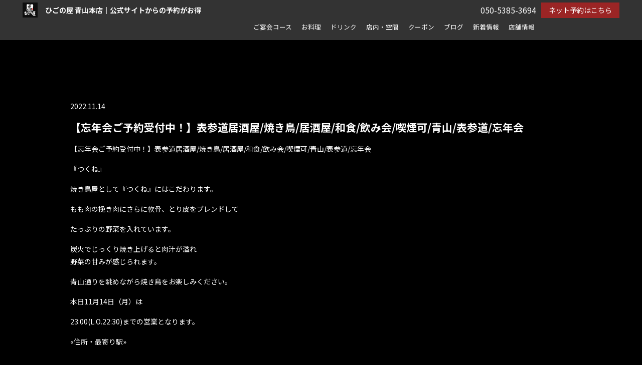

--- FILE ---
content_type: text/html; charset=UTF-8
request_url: https://aoyama.higonoya.com/blog/%E3%80%90%E5%BF%98%E5%B9%B4%E4%BC%9A%E3%81%94%E4%BA%88%E7%B4%84%E5%8F%97%E4%BB%98%E4%B8%AD%EF%BC%81%E3%80%91%E8%A1%A8%E5%8F%82%E9%81%93%E5%B1%85%E9%85%92%E5%B1%8B-%E7%84%BC%E3%81%8D%E9%B3%A5-%E5%B1%85/
body_size: 8904
content:
<!DOCTYPE html>
<html lang="ja">
<head>
<!-- googleanalytics -->
<!-- Google tag (gtag.js) -->
<script async src="https://www.googletagmanager.com/gtag/js?id=G-2EQVQWDWRZ"></script>
<script>
  window.dataLayer = window.dataLayer || [];
  function gtag(){dataLayer.push(arguments);}
  gtag('js', new Date());

  gtag('config', 'G-2EQVQWDWRZ');
  gtag('config', 'G-3MQX87F6H6');
</script><!-- googleanalyticsここまで -->
<meta charset="utf-8">
<meta name="viewport" content="width=device-width">
<meta name="thumbnail" content="https://aoyama.higonoya.com/wp-content/uploads/2020/09/favicon.png" />




		<!-- All in One SEO 4.3.4.1 - aioseo.com -->
		<title>【忘年会ご予約受付中！】表参道居酒屋/焼き鳥/居酒屋/和食/飲み会/喫煙可/青山/表参道/忘年会 | ひごの屋 青山本店【居酒屋/焼き鳥/飲み会】</title>
		<meta name="robots" content="max-image-preview:large" />
		<meta name="google-site-verification" content="DJLKMtmNQlxQizRy6jQ_1lU1019WhuOq5ecrWMxWlIU" />
		<link rel="canonical" href="https://aoyama.higonoya.com/blog/%e3%80%90%e5%bf%98%e5%b9%b4%e4%bc%9a%e3%81%94%e4%ba%88%e7%b4%84%e5%8f%97%e4%bb%98%e4%b8%ad%ef%bc%81%e3%80%91%e8%a1%a8%e5%8f%82%e9%81%93%e5%b1%85%e9%85%92%e5%b1%8b-%e7%84%bc%e3%81%8d%e9%b3%a5-%e5%b1%85/" />
		<meta name="generator" content="All in One SEO (AIOSEO) 4.3.4.1 " />

		<!-- Global site tag (gtag.js) - Google Analytics -->
<script async src="https://www.googletagmanager.com/gtag/js?id=UA-233665835-2"></script>
<script>
 window.dataLayer = window.dataLayer || [];
 function gtag(){dataLayer.push(arguments);}
 gtag('js', new Date());

 gtag('config', 'UA-233665835-2');
 gtag('config', 'G-2EQVQWDWRZ');

</script>
		<script type="application/ld+json" class="aioseo-schema">
			{"@context":"https:\/\/schema.org","@graph":[{"@type":"Article","@id":"https:\/\/aoyama.higonoya.com\/blog\/%e3%80%90%e5%bf%98%e5%b9%b4%e4%bc%9a%e3%81%94%e4%ba%88%e7%b4%84%e5%8f%97%e4%bb%98%e4%b8%ad%ef%bc%81%e3%80%91%e8%a1%a8%e5%8f%82%e9%81%93%e5%b1%85%e9%85%92%e5%b1%8b-%e7%84%bc%e3%81%8d%e9%b3%a5-%e5%b1%85\/#article","name":"\u3010\u5fd8\u5e74\u4f1a\u3054\u4e88\u7d04\u53d7\u4ed8\u4e2d\uff01\u3011\u8868\u53c2\u9053\u5c45\u9152\u5c4b\/\u713c\u304d\u9ce5\/\u5c45\u9152\u5c4b\/\u548c\u98df\/\u98f2\u307f\u4f1a\/\u55ab\u7159\u53ef\/\u9752\u5c71\/\u8868\u53c2\u9053\/\u5fd8\u5e74\u4f1a | \u3072\u3054\u306e\u5c4b \u9752\u5c71\u672c\u5e97\u3010\u5c45\u9152\u5c4b\/\u713c\u304d\u9ce5\/\u98f2\u307f\u4f1a\u3011","headline":"\u3010\u5fd8\u5e74\u4f1a\u3054\u4e88\u7d04\u53d7\u4ed8\u4e2d\uff01\u3011\u8868\u53c2\u9053\u5c45\u9152\u5c4b\/\u713c\u304d\u9ce5\/\u5c45\u9152\u5c4b\/\u548c\u98df\/\u98f2\u307f\u4f1a\/\u55ab\u7159\u53ef\/\u9752\u5c71\/\u8868\u53c2\u9053\/\u5fd8\u5e74\u4f1a","author":{"@id":"https:\/\/aoyama.higonoya.com\/author\/cscadmin\/#author"},"publisher":{"@id":"https:\/\/aoyama.higonoya.com\/#organization"},"image":{"@type":"ImageObject","url":"https:\/\/aoyama.higonoya.com\/wp-content\/uploads\/2022\/11\/media-2.jpg","width":1440,"height":1800},"datePublished":"2022-11-14T10:59:27+09:00","dateModified":"2022-11-14T10:59:27+09:00","inLanguage":"ja","mainEntityOfPage":{"@id":"https:\/\/aoyama.higonoya.com\/blog\/%e3%80%90%e5%bf%98%e5%b9%b4%e4%bc%9a%e3%81%94%e4%ba%88%e7%b4%84%e5%8f%97%e4%bb%98%e4%b8%ad%ef%bc%81%e3%80%91%e8%a1%a8%e5%8f%82%e9%81%93%e5%b1%85%e9%85%92%e5%b1%8b-%e7%84%bc%e3%81%8d%e9%b3%a5-%e5%b1%85\/#webpage"},"isPartOf":{"@id":"https:\/\/aoyama.higonoya.com\/blog\/%e3%80%90%e5%bf%98%e5%b9%b4%e4%bc%9a%e3%81%94%e4%ba%88%e7%b4%84%e5%8f%97%e4%bb%98%e4%b8%ad%ef%bc%81%e3%80%91%e8%a1%a8%e5%8f%82%e9%81%93%e5%b1%85%e9%85%92%e5%b1%8b-%e7%84%bc%e3%81%8d%e9%b3%a5-%e5%b1%85\/#webpage"},"articleSection":"\u30d6\u30ed\u30b0"},{"@type":"BreadcrumbList","@id":"https:\/\/aoyama.higonoya.com\/blog\/%e3%80%90%e5%bf%98%e5%b9%b4%e4%bc%9a%e3%81%94%e4%ba%88%e7%b4%84%e5%8f%97%e4%bb%98%e4%b8%ad%ef%bc%81%e3%80%91%e8%a1%a8%e5%8f%82%e9%81%93%e5%b1%85%e9%85%92%e5%b1%8b-%e7%84%bc%e3%81%8d%e9%b3%a5-%e5%b1%85\/#breadcrumblist","itemListElement":[{"@type":"ListItem","@id":"https:\/\/aoyama.higonoya.com\/#listItem","position":1,"item":{"@type":"WebPage","@id":"https:\/\/aoyama.higonoya.com\/","name":"\u30db\u30fc\u30e0","description":"\u8868\u53c2\u9053\u99c5B2\u51fa\u53e33\u5206\u3001\u5ca9\u624b\u76f4\u9001\u306e\u9d8f\u304c\u5473\u308f\u3048\u308b\u300c\u3072\u3054\u306e\u5c4b\u300d\u3002\u5ca9\u624b\u770c\u4e8c\u6238\u90e1\u304b\u3089\u5f53\u5e97\u306e\u70ba\u306b\u98fc\u80b2\u3055\u308c\u305f\u5ca9\u624b\u770c\u7523\u306e\u65b0\u9bae\u306a\u9d8f\u8089\u3092\u4f7f\u7528\u3057\u305f\u3001\u81ea\u6162\u306e\u9d8f\u6599\u7406\u3092\u304a\u697d\u3057\u307f\u304f\u3060\u3055\u3044\u3002\u98f2\u307f\u653e\u984c\u4ed8\u30b3\u30fc\u30b9\u306f4800\u5186\uff5e\u3002","url":"https:\/\/aoyama.higonoya.com\/"},"nextItem":"https:\/\/aoyama.higonoya.com\/blog\/#listItem"},{"@type":"ListItem","@id":"https:\/\/aoyama.higonoya.com\/blog\/#listItem","position":2,"item":{"@type":"WebPage","@id":"https:\/\/aoyama.higonoya.com\/blog\/","name":"\u30d6\u30ed\u30b0","url":"https:\/\/aoyama.higonoya.com\/blog\/"},"nextItem":"https:\/\/aoyama.higonoya.com\/blog\/%e3%80%90%e5%bf%98%e5%b9%b4%e4%bc%9a%e3%81%94%e4%ba%88%e7%b4%84%e5%8f%97%e4%bb%98%e4%b8%ad%ef%bc%81%e3%80%91%e8%a1%a8%e5%8f%82%e9%81%93%e5%b1%85%e9%85%92%e5%b1%8b-%e7%84%bc%e3%81%8d%e9%b3%a5-%e5%b1%85\/#listItem","previousItem":"https:\/\/aoyama.higonoya.com\/#listItem"},{"@type":"ListItem","@id":"https:\/\/aoyama.higonoya.com\/blog\/%e3%80%90%e5%bf%98%e5%b9%b4%e4%bc%9a%e3%81%94%e4%ba%88%e7%b4%84%e5%8f%97%e4%bb%98%e4%b8%ad%ef%bc%81%e3%80%91%e8%a1%a8%e5%8f%82%e9%81%93%e5%b1%85%e9%85%92%e5%b1%8b-%e7%84%bc%e3%81%8d%e9%b3%a5-%e5%b1%85\/#listItem","position":3,"item":{"@type":"WebPage","@id":"https:\/\/aoyama.higonoya.com\/blog\/%e3%80%90%e5%bf%98%e5%b9%b4%e4%bc%9a%e3%81%94%e4%ba%88%e7%b4%84%e5%8f%97%e4%bb%98%e4%b8%ad%ef%bc%81%e3%80%91%e8%a1%a8%e5%8f%82%e9%81%93%e5%b1%85%e9%85%92%e5%b1%8b-%e7%84%bc%e3%81%8d%e9%b3%a5-%e5%b1%85\/","name":"\u3010\u5fd8\u5e74\u4f1a\u3054\u4e88\u7d04\u53d7\u4ed8\u4e2d\uff01\u3011\u8868\u53c2\u9053\u5c45\u9152\u5c4b\/\u713c\u304d\u9ce5\/\u5c45\u9152\u5c4b\/\u548c\u98df\/\u98f2\u307f\u4f1a\/\u55ab\u7159\u53ef\/\u9752\u5c71\/\u8868\u53c2\u9053\/\u5fd8\u5e74\u4f1a","url":"https:\/\/aoyama.higonoya.com\/blog\/%e3%80%90%e5%bf%98%e5%b9%b4%e4%bc%9a%e3%81%94%e4%ba%88%e7%b4%84%e5%8f%97%e4%bb%98%e4%b8%ad%ef%bc%81%e3%80%91%e8%a1%a8%e5%8f%82%e9%81%93%e5%b1%85%e9%85%92%e5%b1%8b-%e7%84%bc%e3%81%8d%e9%b3%a5-%e5%b1%85\/"},"previousItem":"https:\/\/aoyama.higonoya.com\/blog\/#listItem"}]},{"@type":"Organization","@id":"https:\/\/aoyama.higonoya.com\/#organization","name":"\u3072\u3054\u306e\u5c4b \u9752\u5c71\u672c\u5e97","url":"https:\/\/aoyama.higonoya.com\/","logo":{"@type":"ImageObject","url":"https:\/\/aoyama.higonoya.com\/wp-content\/uploads\/2023\/07\/favicon.png","@id":"https:\/\/aoyama.higonoya.com\/#organizationLogo","width":192,"height":192,"caption":"logo"},"image":{"@id":"https:\/\/aoyama.higonoya.com\/#organizationLogo"},"contactPoint":{"@type":"ContactPoint","telephone":"+815053853694","contactType":"Reservations"}},{"@type":"Person","@id":"https:\/\/aoyama.higonoya.com\/author\/cscadmin\/#author","url":"https:\/\/aoyama.higonoya.com\/author\/cscadmin\/","name":"cscadmin","image":{"@type":"ImageObject","@id":"https:\/\/aoyama.higonoya.com\/blog\/%e3%80%90%e5%bf%98%e5%b9%b4%e4%bc%9a%e3%81%94%e4%ba%88%e7%b4%84%e5%8f%97%e4%bb%98%e4%b8%ad%ef%bc%81%e3%80%91%e8%a1%a8%e5%8f%82%e9%81%93%e5%b1%85%e9%85%92%e5%b1%8b-%e7%84%bc%e3%81%8d%e9%b3%a5-%e5%b1%85\/#authorImage","url":"https:\/\/secure.gravatar.com\/avatar\/c1b6ad51bedd221d0c0eb80fceb3164d?s=96&d=mm&r=g","width":96,"height":96,"caption":"cscadmin"}},{"@type":"WebPage","@id":"https:\/\/aoyama.higonoya.com\/blog\/%e3%80%90%e5%bf%98%e5%b9%b4%e4%bc%9a%e3%81%94%e4%ba%88%e7%b4%84%e5%8f%97%e4%bb%98%e4%b8%ad%ef%bc%81%e3%80%91%e8%a1%a8%e5%8f%82%e9%81%93%e5%b1%85%e9%85%92%e5%b1%8b-%e7%84%bc%e3%81%8d%e9%b3%a5-%e5%b1%85\/#webpage","url":"https:\/\/aoyama.higonoya.com\/blog\/%e3%80%90%e5%bf%98%e5%b9%b4%e4%bc%9a%e3%81%94%e4%ba%88%e7%b4%84%e5%8f%97%e4%bb%98%e4%b8%ad%ef%bc%81%e3%80%91%e8%a1%a8%e5%8f%82%e9%81%93%e5%b1%85%e9%85%92%e5%b1%8b-%e7%84%bc%e3%81%8d%e9%b3%a5-%e5%b1%85\/","name":"\u3010\u5fd8\u5e74\u4f1a\u3054\u4e88\u7d04\u53d7\u4ed8\u4e2d\uff01\u3011\u8868\u53c2\u9053\u5c45\u9152\u5c4b\/\u713c\u304d\u9ce5\/\u5c45\u9152\u5c4b\/\u548c\u98df\/\u98f2\u307f\u4f1a\/\u55ab\u7159\u53ef\/\u9752\u5c71\/\u8868\u53c2\u9053\/\u5fd8\u5e74\u4f1a | \u3072\u3054\u306e\u5c4b \u9752\u5c71\u672c\u5e97\u3010\u5c45\u9152\u5c4b\/\u713c\u304d\u9ce5\/\u98f2\u307f\u4f1a\u3011","inLanguage":"ja","isPartOf":{"@id":"https:\/\/aoyama.higonoya.com\/#website"},"breadcrumb":{"@id":"https:\/\/aoyama.higonoya.com\/blog\/%e3%80%90%e5%bf%98%e5%b9%b4%e4%bc%9a%e3%81%94%e4%ba%88%e7%b4%84%e5%8f%97%e4%bb%98%e4%b8%ad%ef%bc%81%e3%80%91%e8%a1%a8%e5%8f%82%e9%81%93%e5%b1%85%e9%85%92%e5%b1%8b-%e7%84%bc%e3%81%8d%e9%b3%a5-%e5%b1%85\/#breadcrumblist"},"author":{"@id":"https:\/\/aoyama.higonoya.com\/author\/cscadmin\/#author"},"creator":{"@id":"https:\/\/aoyama.higonoya.com\/author\/cscadmin\/#author"},"image":{"@type":"ImageObject","url":"https:\/\/aoyama.higonoya.com\/wp-content\/uploads\/2022\/11\/media-2.jpg","@id":"https:\/\/aoyama.higonoya.com\/#mainImage","width":1440,"height":1800},"primaryImageOfPage":{"@id":"https:\/\/aoyama.higonoya.com\/blog\/%e3%80%90%e5%bf%98%e5%b9%b4%e4%bc%9a%e3%81%94%e4%ba%88%e7%b4%84%e5%8f%97%e4%bb%98%e4%b8%ad%ef%bc%81%e3%80%91%e8%a1%a8%e5%8f%82%e9%81%93%e5%b1%85%e9%85%92%e5%b1%8b-%e7%84%bc%e3%81%8d%e9%b3%a5-%e5%b1%85\/#mainImage"},"datePublished":"2022-11-14T10:59:27+09:00","dateModified":"2022-11-14T10:59:27+09:00"},{"@type":"WebSite","@id":"https:\/\/aoyama.higonoya.com\/#website","url":"https:\/\/aoyama.higonoya.com\/","name":"\u3010\u516c\u5f0f\u3011 \u3072\u3054\u306e\u5c4b \u9752\u5c71\u672c\u5e97\u3010\u5c45\u9152\u5c4b\/\u713c\u304d\u9ce5\/\u98f2\u307f\u4f1a\u3011 | \u7f8e\u5473\u3057\u3044\u713c\u304d\u9ce5\u304c\u5473\u308f\u3048\u308b\u5c45\u9152\u5c4b","alternateName":"\u3072\u3054\u306e\u5c4b \u9752\u5c71\u672c\u5e97\u3010\u5c45\u9152\u5c4b\/\u713c\u304d\u9ce5\/\u98f2\u307f\u4f1a\u3011 | \u7f8e\u5473\u3057\u3044\u713c\u304d\u9ce5\u304c\u5473\u308f\u3048\u308b\u5c45\u9152\u5c4b","inLanguage":"ja","publisher":{"@id":"https:\/\/aoyama.higonoya.com\/#organization"}}]}
		</script>
		<!-- All in One SEO -->


<!-- Google Tag Manager for WordPress by gtm4wp.com -->
<script data-cfasync="false" data-pagespeed-no-defer>
	var gtm4wp_datalayer_name = "dataLayer";
	var dataLayer = dataLayer || [];
</script>
<!-- End Google Tag Manager for WordPress by gtm4wp.com --><link rel='dns-prefetch' href='//ajax.googleapis.com' />
<link rel='stylesheet' id='wp-block-library-css' href='https://aoyama.higonoya.com/wp-includes/css/dist/block-library/style.min.css?ver=6.1.1' type='text/css' media='all' />
<link rel='stylesheet' id='classic-theme-styles-css' href='https://aoyama.higonoya.com/wp-includes/css/classic-themes.min.css?ver=1' type='text/css' media='all' />
<style id='global-styles-inline-css' type='text/css'>
body{--wp--preset--color--black: #000000;--wp--preset--color--cyan-bluish-gray: #abb8c3;--wp--preset--color--white: #ffffff;--wp--preset--color--pale-pink: #f78da7;--wp--preset--color--vivid-red: #cf2e2e;--wp--preset--color--luminous-vivid-orange: #ff6900;--wp--preset--color--luminous-vivid-amber: #fcb900;--wp--preset--color--light-green-cyan: #7bdcb5;--wp--preset--color--vivid-green-cyan: #00d084;--wp--preset--color--pale-cyan-blue: #8ed1fc;--wp--preset--color--vivid-cyan-blue: #0693e3;--wp--preset--color--vivid-purple: #9b51e0;--wp--preset--gradient--vivid-cyan-blue-to-vivid-purple: linear-gradient(135deg,rgba(6,147,227,1) 0%,rgb(155,81,224) 100%);--wp--preset--gradient--light-green-cyan-to-vivid-green-cyan: linear-gradient(135deg,rgb(122,220,180) 0%,rgb(0,208,130) 100%);--wp--preset--gradient--luminous-vivid-amber-to-luminous-vivid-orange: linear-gradient(135deg,rgba(252,185,0,1) 0%,rgba(255,105,0,1) 100%);--wp--preset--gradient--luminous-vivid-orange-to-vivid-red: linear-gradient(135deg,rgba(255,105,0,1) 0%,rgb(207,46,46) 100%);--wp--preset--gradient--very-light-gray-to-cyan-bluish-gray: linear-gradient(135deg,rgb(238,238,238) 0%,rgb(169,184,195) 100%);--wp--preset--gradient--cool-to-warm-spectrum: linear-gradient(135deg,rgb(74,234,220) 0%,rgb(151,120,209) 20%,rgb(207,42,186) 40%,rgb(238,44,130) 60%,rgb(251,105,98) 80%,rgb(254,248,76) 100%);--wp--preset--gradient--blush-light-purple: linear-gradient(135deg,rgb(255,206,236) 0%,rgb(152,150,240) 100%);--wp--preset--gradient--blush-bordeaux: linear-gradient(135deg,rgb(254,205,165) 0%,rgb(254,45,45) 50%,rgb(107,0,62) 100%);--wp--preset--gradient--luminous-dusk: linear-gradient(135deg,rgb(255,203,112) 0%,rgb(199,81,192) 50%,rgb(65,88,208) 100%);--wp--preset--gradient--pale-ocean: linear-gradient(135deg,rgb(255,245,203) 0%,rgb(182,227,212) 50%,rgb(51,167,181) 100%);--wp--preset--gradient--electric-grass: linear-gradient(135deg,rgb(202,248,128) 0%,rgb(113,206,126) 100%);--wp--preset--gradient--midnight: linear-gradient(135deg,rgb(2,3,129) 0%,rgb(40,116,252) 100%);--wp--preset--duotone--dark-grayscale: url('#wp-duotone-dark-grayscale');--wp--preset--duotone--grayscale: url('#wp-duotone-grayscale');--wp--preset--duotone--purple-yellow: url('#wp-duotone-purple-yellow');--wp--preset--duotone--blue-red: url('#wp-duotone-blue-red');--wp--preset--duotone--midnight: url('#wp-duotone-midnight');--wp--preset--duotone--magenta-yellow: url('#wp-duotone-magenta-yellow');--wp--preset--duotone--purple-green: url('#wp-duotone-purple-green');--wp--preset--duotone--blue-orange: url('#wp-duotone-blue-orange');--wp--preset--font-size--small: 13px;--wp--preset--font-size--medium: 20px;--wp--preset--font-size--large: 36px;--wp--preset--font-size--x-large: 42px;--wp--preset--spacing--20: 0.44rem;--wp--preset--spacing--30: 0.67rem;--wp--preset--spacing--40: 1rem;--wp--preset--spacing--50: 1.5rem;--wp--preset--spacing--60: 2.25rem;--wp--preset--spacing--70: 3.38rem;--wp--preset--spacing--80: 5.06rem;}:where(.is-layout-flex){gap: 0.5em;}body .is-layout-flow > .alignleft{float: left;margin-inline-start: 0;margin-inline-end: 2em;}body .is-layout-flow > .alignright{float: right;margin-inline-start: 2em;margin-inline-end: 0;}body .is-layout-flow > .aligncenter{margin-left: auto !important;margin-right: auto !important;}body .is-layout-constrained > .alignleft{float: left;margin-inline-start: 0;margin-inline-end: 2em;}body .is-layout-constrained > .alignright{float: right;margin-inline-start: 2em;margin-inline-end: 0;}body .is-layout-constrained > .aligncenter{margin-left: auto !important;margin-right: auto !important;}body .is-layout-constrained > :where(:not(.alignleft):not(.alignright):not(.alignfull)){max-width: var(--wp--style--global--content-size);margin-left: auto !important;margin-right: auto !important;}body .is-layout-constrained > .alignwide{max-width: var(--wp--style--global--wide-size);}body .is-layout-flex{display: flex;}body .is-layout-flex{flex-wrap: wrap;align-items: center;}body .is-layout-flex > *{margin: 0;}:where(.wp-block-columns.is-layout-flex){gap: 2em;}.has-black-color{color: var(--wp--preset--color--black) !important;}.has-cyan-bluish-gray-color{color: var(--wp--preset--color--cyan-bluish-gray) !important;}.has-white-color{color: var(--wp--preset--color--white) !important;}.has-pale-pink-color{color: var(--wp--preset--color--pale-pink) !important;}.has-vivid-red-color{color: var(--wp--preset--color--vivid-red) !important;}.has-luminous-vivid-orange-color{color: var(--wp--preset--color--luminous-vivid-orange) !important;}.has-luminous-vivid-amber-color{color: var(--wp--preset--color--luminous-vivid-amber) !important;}.has-light-green-cyan-color{color: var(--wp--preset--color--light-green-cyan) !important;}.has-vivid-green-cyan-color{color: var(--wp--preset--color--vivid-green-cyan) !important;}.has-pale-cyan-blue-color{color: var(--wp--preset--color--pale-cyan-blue) !important;}.has-vivid-cyan-blue-color{color: var(--wp--preset--color--vivid-cyan-blue) !important;}.has-vivid-purple-color{color: var(--wp--preset--color--vivid-purple) !important;}.has-black-background-color{background-color: var(--wp--preset--color--black) !important;}.has-cyan-bluish-gray-background-color{background-color: var(--wp--preset--color--cyan-bluish-gray) !important;}.has-white-background-color{background-color: var(--wp--preset--color--white) !important;}.has-pale-pink-background-color{background-color: var(--wp--preset--color--pale-pink) !important;}.has-vivid-red-background-color{background-color: var(--wp--preset--color--vivid-red) !important;}.has-luminous-vivid-orange-background-color{background-color: var(--wp--preset--color--luminous-vivid-orange) !important;}.has-luminous-vivid-amber-background-color{background-color: var(--wp--preset--color--luminous-vivid-amber) !important;}.has-light-green-cyan-background-color{background-color: var(--wp--preset--color--light-green-cyan) !important;}.has-vivid-green-cyan-background-color{background-color: var(--wp--preset--color--vivid-green-cyan) !important;}.has-pale-cyan-blue-background-color{background-color: var(--wp--preset--color--pale-cyan-blue) !important;}.has-vivid-cyan-blue-background-color{background-color: var(--wp--preset--color--vivid-cyan-blue) !important;}.has-vivid-purple-background-color{background-color: var(--wp--preset--color--vivid-purple) !important;}.has-black-border-color{border-color: var(--wp--preset--color--black) !important;}.has-cyan-bluish-gray-border-color{border-color: var(--wp--preset--color--cyan-bluish-gray) !important;}.has-white-border-color{border-color: var(--wp--preset--color--white) !important;}.has-pale-pink-border-color{border-color: var(--wp--preset--color--pale-pink) !important;}.has-vivid-red-border-color{border-color: var(--wp--preset--color--vivid-red) !important;}.has-luminous-vivid-orange-border-color{border-color: var(--wp--preset--color--luminous-vivid-orange) !important;}.has-luminous-vivid-amber-border-color{border-color: var(--wp--preset--color--luminous-vivid-amber) !important;}.has-light-green-cyan-border-color{border-color: var(--wp--preset--color--light-green-cyan) !important;}.has-vivid-green-cyan-border-color{border-color: var(--wp--preset--color--vivid-green-cyan) !important;}.has-pale-cyan-blue-border-color{border-color: var(--wp--preset--color--pale-cyan-blue) !important;}.has-vivid-cyan-blue-border-color{border-color: var(--wp--preset--color--vivid-cyan-blue) !important;}.has-vivid-purple-border-color{border-color: var(--wp--preset--color--vivid-purple) !important;}.has-vivid-cyan-blue-to-vivid-purple-gradient-background{background: var(--wp--preset--gradient--vivid-cyan-blue-to-vivid-purple) !important;}.has-light-green-cyan-to-vivid-green-cyan-gradient-background{background: var(--wp--preset--gradient--light-green-cyan-to-vivid-green-cyan) !important;}.has-luminous-vivid-amber-to-luminous-vivid-orange-gradient-background{background: var(--wp--preset--gradient--luminous-vivid-amber-to-luminous-vivid-orange) !important;}.has-luminous-vivid-orange-to-vivid-red-gradient-background{background: var(--wp--preset--gradient--luminous-vivid-orange-to-vivid-red) !important;}.has-very-light-gray-to-cyan-bluish-gray-gradient-background{background: var(--wp--preset--gradient--very-light-gray-to-cyan-bluish-gray) !important;}.has-cool-to-warm-spectrum-gradient-background{background: var(--wp--preset--gradient--cool-to-warm-spectrum) !important;}.has-blush-light-purple-gradient-background{background: var(--wp--preset--gradient--blush-light-purple) !important;}.has-blush-bordeaux-gradient-background{background: var(--wp--preset--gradient--blush-bordeaux) !important;}.has-luminous-dusk-gradient-background{background: var(--wp--preset--gradient--luminous-dusk) !important;}.has-pale-ocean-gradient-background{background: var(--wp--preset--gradient--pale-ocean) !important;}.has-electric-grass-gradient-background{background: var(--wp--preset--gradient--electric-grass) !important;}.has-midnight-gradient-background{background: var(--wp--preset--gradient--midnight) !important;}.has-small-font-size{font-size: var(--wp--preset--font-size--small) !important;}.has-medium-font-size{font-size: var(--wp--preset--font-size--medium) !important;}.has-large-font-size{font-size: var(--wp--preset--font-size--large) !important;}.has-x-large-font-size{font-size: var(--wp--preset--font-size--x-large) !important;}
.wp-block-navigation a:where(:not(.wp-element-button)){color: inherit;}
:where(.wp-block-columns.is-layout-flex){gap: 2em;}
.wp-block-pullquote{font-size: 1.5em;line-height: 1.6;}
</style>
<script type='text/javascript' src='https://ajax.googleapis.com/ajax/libs/jquery/3.6.0/jquery.min.js?ver=6.1.1' id='jquery-js'></script>
<link rel="https://api.w.org/" href="https://aoyama.higonoya.com/wp-json/" /><link rel="alternate" type="application/json" href="https://aoyama.higonoya.com/wp-json/wp/v2/posts/336" />
<!-- Google Tag Manager for WordPress by gtm4wp.com -->
<!-- GTM Container placement set to footer -->
<script data-cfasync="false" data-pagespeed-no-defer>
	var dataLayer_content = {"pagePostType":"post","pagePostType2":"single-post","pageCategory":["blog"],"pagePostAuthor":"cscadmin"};
	dataLayer.push( dataLayer_content );
</script>
<script data-cfasync="false">
(function(w,d,s,l,i){w[l]=w[l]||[];w[l].push({'gtm.start':
new Date().getTime(),event:'gtm.js'});var f=d.getElementsByTagName(s)[0],
j=d.createElement(s),dl=l!='dataLayer'?'&l='+l:'';j.async=true;j.src=
'//www.googletagmanager.com/gtm.'+'js?id='+i+dl;f.parentNode.insertBefore(j,f);
})(window,document,'script','dataLayer','GTM-P47H4JB');
</script>
<!-- End Google Tag Manager -->
<!-- End Google Tag Manager for WordPress by gtm4wp.com -->
<link rel="stylesheet" type="text/css" href="https://aoyama.higonoya.com/wp-content/themes/theme001_re/style.css">

	<link rel="stylesheet" type="text/css" href="https://aoyama.higonoya.com/wp-content/themes/theme001_re/css/animate.css">
	<link rel="stylesheet" type="text/css" href="https://maxcdn.bootstrapcdn.com/font-awesome/4.7.0/css/font-awesome.min.css">
	<link rel="stylesheet" href="https://aoyama.higonoya.com/wp-content/themes/theme001_re/base.css" type="text/css" />
	<link rel="stylesheet" media="screen and (max-width: 1024px)" type="text/css" href="https://aoyama.higonoya.com/wp-content/themes/theme001_re/tb.css" />
	<link rel="stylesheet" media="screen and (max-width: 767px)" type="text/css" href="https://aoyama.higonoya.com/wp-content/themes/theme001_re/sp.css" />
	<link rel="stylesheet" type="text/css" href="https://aoyama.higonoya.com/wp-content/themes/theme001_re/js/colorbox/colorbox.css" />
	<link rel="stylesheet" type="text/css" href="https://aoyama.higonoya.com/wp-content/themes/theme001_re/css/slick-theme.css"/>
	<link rel="stylesheet" type="text/css" href="https://aoyama.higonoya.com/wp-content/themes/theme001_re/css/slick.css"/>
	<script type="text/javascript" src="https://aoyama.higonoya.com/wp-content/themes/theme001_re/js/jquery.bgswitcher.js"></script>
	<script type="text/javascript" src="https://aoyama.higonoya.com/wp-content/themes/theme001_re/js/colorbox/jquery.colorbox.js"></script>
	<script type="text/javascript" src="https://aoyama.higonoya.com/wp-content/themes/theme001_re/js/jquery.inview.js"></script>
	<script type="text/javascript" src="https://aoyama.higonoya.com/wp-content/themes/theme001_re/js/jquery.pages.js"></script>
	<script type="text/javascript" src="https://aoyama.higonoya.com/wp-content/themes/theme001_re/cave1/library/js/jquery.tile.min.js"></script>
	<script type="text/javascript" src="https://aoyama.higonoya.com/wp-content/themes/theme001_re/cave1/library/js/jquery.simplyscroll.js"></script>
	<script type="text/javascript" src="https://aoyama.higonoya.com/wp-content/themes/theme001_re/cave1/library/js/jquery.rwdImageMaps.js"></script>
	<script type="text/javascript" src="https://aoyama.higonoya.com/wp-content/themes/theme001_re/cave1/library/js/touchevent.js"></script>
	<script type="text/javascript" src="https://aoyama.higonoya.com/wp-content/themes/theme001_re/js/slick.min.js"></script>

<!-- google font -->
<link href="https://fonts.googleapis.com/css?family=Noto+Sans+JP:400,700&display=swap&subset=japanese" rel="stylesheet">
<link href="https://fonts.googleapis.com/css?family=M+PLUS+Rounded+1c:400,700&display=swap&subset=japanese" rel="stylesheet">
	
<!-- Material Icons -->
<link href="https://fonts.googleapis.com/icon?family=Material+Icons" rel="stylesheet">

<!-- favicon -->
<link rel="icon" type="image/png" href="https://aoyama.higonoya.com/wp-content/uploads/2023/07/favicon.png">
<link rel="apple-touch-icon" sizes="180x180" href="https://aoyama.higonoya.com/wp-content/uploads/2023/07/favicon.png">

<!-- tag -->
<script type="text/javascript" id="" src="https://static.cmosite.com/dmp/cx-tracking.js"></script>
<script async src="https://www.googletagmanager.com/gtag/js?id=AW-768490382"></script>
<script>
  window.dataLayer = window.dataLayer || [];
  function gtag(){dataLayer.push(arguments);}
  gtag('js', new Date());
  /* <![CDATA[ */
  var cX = cX || {}; cX.callQueue = cX.callQueue || [];
  cX.callQueue.push(['getUserSegmentIds', {
    persistedQueryId: 'c761e51e2454ca6124666a3d4652d47b60071354',
    callback: function(segments) {
      gtag('event', 'page_view', {
        'send_to': 'AW-768490382',
        'custom_param': segments,
        'aw_remarketing_only': true
      });
    }
  }]);
  /* ]]> */
  gtag('config', 'AW-768490382');
</script>

<script type="text/javascript" language="javascript">
/* <![CDATA[ */
var cX = cX || {}; cX.callQueue = cX.callQueue || [];
var cxSegments;
var yahoo_retargeting_id = 'MAX1O5JEJN';
var yahoo_retargeting_label = '';
var yahoo_retargeting_page_type = 'Cxense';
var yahoo_retargeting_items = [{item_id: '', category_id: '', price: '', quantity: ''}];
var persistedId = 'c761e51e2454ca6124666a3d4652d47b60071354';
cX.callQueue.push(['invoke', function() {
  window.cxSegments = cX.getUserSegmentIds({ persistedQueryId: persistedId });
  window.yahoo_retargeting_label = window.cxSegments.slice(0,7).toString();
}]);
cX.callQueue.push(['loadScript', 'https://b92.yahoo.co.jp/js/s_retargeting.js']);
/* ]]> */
</script>


<PageMap>
<DataObject type="thumbnail">
  <Attribute name="src" value="https://aoyama.higonoya.com/wp-content/uploads/2020/09/favicon.png"/>
  <Attribute name="width" value="100"/>
  <Attribute name="height" value="130"/>
</DataObject>
</PageMap>




<!-- sitepolicy -->
<meta name="google-site-verification" content="Fg3eyBylJ6aQ8pHBXu9Znt5iMaqgAtls78g762xH714" /><!-- sitepolicyここまで -->

</head>



		    	    				    			    			    					<body data-rsssl=1 id="post_page" class="single" style="background:black; color: white; font-family: 'Noto Sans JP', sans-serif;" itemschope="itemscope" itemtype="http://schema.org/WebPage">
			    			    						    
	    	    
	    
	    	

<div id="body-in">

<a class="menu-trigger">
  <span></span>
  <span></span>
  <span></span>
</a>


<!-- LPsp条件分岐 -->
<div id="header">
  <div class="logo"><a href="https://aoyama.higonoya.com/" class="logo"><img src="" /><span>ひごの屋 青山本店｜公式サイトからの予約がお得</span></a></div>

  <div id="menu" itemscope itemtype="http://schema.org/ViewAction">
	<ul>
		    
<li><a href="https://aoyama.higonoya.com/course/">ご宴会コース</a></li>
<li><a href="https://aoyama.higonoya.com/menu/">お料理</a></li>
<li><a href="https://aoyama.higonoya.com/drink/">ドリンク</a></li>
<li><a href="https://aoyama.higonoya.com/space/">店内・空間</a></li>
<li><a href="https://aoyama.higonoya.com/coupon/">クーポン</a></li>
<li><a href="https://aoyama.higonoya.com/blog/">ブログ</a></li>
<li><a href="https://aoyama.higonoya.com/information/">新着情報</a></li>	    					<li><a itemprop="url" href="https://yoyaku.tabelog.com/yoyaku/net_booking_form/index?rcd=13013013" title="ご予約" target="_blank" onclick="gtag('event', 'click', {'event_category': 'weblink','event_label': 'reserve','value': '1'});">ご予約</a></li>
					<li><a href="#access" title="店舗情報">店舗情報</a></li>
			
		</ul>
  </div><!-- /#menu -->
</div>
<!-- LPsp条件分岐ここまで -->

<!-- 	PCグローバルメニュー -->
	<div id="head_change" class="head_change">
		<div class="w1200">
			<div class="logo"><a href="https://aoyama.higonoya.com/" class="logo">
									<img src="https://aoyama.higonoya.com/wp-content/uploads/2020/09/favicon.png" alt="">
								<h1>ひごの屋 青山本店｜公式サイトからの予約がお得</h1></a>
			</div>
		
		
				
				<div class="reserv_link"><a href="https://yoyaku.tabelog.com/yoyaku/net_booking_form/index?rcd=13013013" title="ご予約" target="_blank" rel="noopener noreferrer" onclick="gtag('event', 'click', {'event_category': 'weblink','event_label': 'reserve','value': '1'});">ネット予約はこちら</a></div>
				<div class="tel">
							050-5385-3694					</div>
			<div id="menu" itemscope itemtype="http://schema.org/ViewAction">
				<ul>
				
<li><a href="https://aoyama.higonoya.com/course/">ご宴会コース</a></li>
<li><a href="https://aoyama.higonoya.com/menu/">お料理</a></li>
<li><a href="https://aoyama.higonoya.com/drink/">ドリンク</a></li>
<li><a href="https://aoyama.higonoya.com/space/">店内・空間</a></li>
<li><a href="https://aoyama.higonoya.com/coupon/">クーポン</a></li>
<li><a href="https://aoyama.higonoya.com/blog/">ブログ</a></li>
<li><a href="https://aoyama.higonoya.com/information/">新着情報</a></li>				  <li><a href="#access" title="店舗情報">店舗情報</a></li>
				</ul>
			</div>
		</div>
	</div>
<!-- 	PCグローバルメニューここまで -->
  <!-- head_change -->
 
<!-- mainv_bg -->
	<div id="mainv_blank">
		<div class="page_mainv_no" ></div>
	</div>
<!-- /#mainv_bg -->

		


<section id="single_contents" class="w1000">
<time class="post_date">2022.11.14</time>
<h1 class="post_title">【忘年会ご予約受付中！】表参道居酒屋/焼き鳥/居酒屋/和食/飲み会/喫煙可/青山/表参道/忘年会</h1>
<div class="post_text"><p>【忘年会ご予約受付中！】表参道居酒屋/焼き鳥/居酒屋/和食/飲み会/喫煙可/青山/表参道/忘年会</p>
<p>『つくね』</p>
<p>焼き鳥屋として『つくね』にはこだわります。</p>
<p>もも肉の挽き肉にさらに軟骨、とり皮をブレンドして</p>
<p>たっぷりの野菜を入れています。</p>
<p>炭火でじっくり焼き上げると肉汁が溢れ<br />
野菜の甘みが感じられます。</p>
<p>青山通りを眺めながら焼き鳥をお楽しみください。</p>
<p>本日11月14日（月）は</p>
<p>23:00(L.O.22:30)までの営業となります。</p>
<p>«住所・最寄り駅»</p>
<p>&#8212;&#8212;&#8212;&#8212;&#8212;&#8212;&#8212;&#8212;&#8212;&#8212;&#8211;<br />
〒107-0061 東京都港区北青山３丁目１２−７ カプリース青山 2Ｆ<br />
東京メトロ銀座線・千代田線・半蔵門線【表参道駅】徒歩４分<br />
※地下通路Ｂ２地上口　徒歩２分<br />
&#8212;&#8212;&#8212;&#8212;&#8212;&#8212;&#8212;&#8212;&#8212;&#8212;-</p>
<p class="attachment"><a href='https://aoyama.higonoya.com/wp-content/uploads/2022/11/media-2.jpg'><img width="240" height="300" src="https://aoyama.higonoya.com/wp-content/uploads/2022/11/media-2-240x300.jpg" class="attachment-medium size-medium" alt="" decoding="async" loading="lazy" srcset="https://aoyama.higonoya.com/wp-content/uploads/2022/11/media-2-240x300.jpg 240w, https://aoyama.higonoya.com/wp-content/uploads/2022/11/media-2-819x1024.jpg 819w, https://aoyama.higonoya.com/wp-content/uploads/2022/11/media-2-768x960.jpg 768w, https://aoyama.higonoya.com/wp-content/uploads/2022/11/media-2-1229x1536.jpg 1229w, https://aoyama.higonoya.com/wp-content/uploads/2022/11/media-2-171x214.jpg 171w, https://aoyama.higonoya.com/wp-content/uploads/2022/11/media-2-126x158.jpg 126w, https://aoyama.higonoya.com/wp-content/uploads/2022/11/media-2.jpg 1440w" sizes="(max-width: 240px) 100vw, 240px" /></a></p>
</div>
 
</section>



	
	<footer id="footer" >
	<div id="footer-menu">
	<ul class="main-navi  white">
	  
<li><a href="https://aoyama.higonoya.com/course/">ご宴会コース</a></li>
<li><a href="https://aoyama.higonoya.com/menu/">お料理</a></li>
<li><a href="https://aoyama.higonoya.com/drink/">ドリンク</a></li>
<li><a href="https://aoyama.higonoya.com/space/">店内・空間</a></li>
<li><a href="https://aoyama.higonoya.com/coupon/">クーポン</a></li>
<li><a href="https://aoyama.higonoya.com/blog/">ブログ</a></li>
<li><a href="https://aoyama.higonoya.com/information/">新着情報</a></li>	</ul>
	</div>
	<div id="footer-info" class=" white">
	 <p id="privacypolicy"><a href="https://aoyama.higonoya.com/sitepolicy">サイトポリシー</a></p>
	 <p id="copy" class=" white">&copy; Copyright ひごの屋 青山本店【居酒屋/焼き鳥/飲み会】. All rights reserved.</p>
	</div>
	
	
	
	</footer>
	
	</div><!-- #body-in -->
	
<!-- GTM Container placement set to footer -->
<!-- Google Tag Manager (noscript) -->
				<noscript><iframe src="https://www.googletagmanager.com/ns.html?id=GTM-P47H4JB" height="0" width="0" style="display:none;visibility:hidden" aria-hidden="true"></iframe></noscript>
<!-- End Google Tag Manager (noscript) --><script src="https://apis.google.com/js/platform.js" async defer>
  {lang: 'ja'}
</script><script type='text/javascript' src='https://aoyama.higonoya.com/wp-content/plugins/duracelltomi-google-tag-manager/js/gtm4wp-form-move-tracker.js?ver=1.16.2' id='gtm4wp-form-move-tracker-js'></script>
	<script>
	
		$(function() {
		    $('.recommend-list-slider').not('.slick-initialized').slick({
		        infinite: true,
		        autoplay: true,
		        appendArrows: $('#arrows')
		    });
		  $('.recommend-list .box').hover(function(){
		    $(this).find($('.base-txt')).hide();
		  }, function() {
		    $(this).find($('.base-txt')).show();
		  });
		
		});
		$(function() {
		    $('.space-list-01-sp ul').not('.slick-initialized').slick({
		        infinite: true,
		        autoplay: true,
		        appendArrows: $('#arrows')
		    });
		});
		$(function() {
		    $('#top-btn .sp_v').not('.slick-initialized').slick({
		        infinite: true,
		        autoplay: true,
		        dots: true,
		        dotsClass: 'slide-dots',
		        appendArrows: $('#arrows')
		    });
		    $('.slick-next').on('click', function () {
		        slick.slickNext();
		    });
		    $('.slick-prev').on('click', function () {
		        slick.slickPrev();
		    });
		});
		
		if(!navigator.userAgent.match(/(iPhone|iPad|iPod|Android)/)){
		$('.sub-nav').hide();
		$('.main-navi li').mouseenter(function(){
		        if($('ul.sub-nav',this).css('display') == 'none'){
		                $('ul.sub-nav',this).slideDown();
		        }else {
		        //$('+ul.sub-menu',this).slideUp();
		        }
		});
		$('.main-navi li').mouseleave(function(){
		    $('ul.sub-nav',this).slideUp();
		});
		$('#menu li').mouseenter(function(){
		        if($('ul.sub-nav',this).css('display') == 'none'){
		                $('ul.sub-nav',this).slideDown();
		        }else {
		        //$('+ul.sub-menu',this).slideUp();
		        }
		});
		$('#menu li').mouseleave(function(){
		    $('ul.sub-nav',this).slideUp();
		});
		}
	</script>
	
	</body>
	</html>








--- FILE ---
content_type: text/css
request_url: https://aoyama.higonoya.com/wp-content/themes/theme001_re/tb.css
body_size: 1810
content:
@charset "utf-8";
@media (max-width: 1024px) {
	/*---------------------------------

	  全体設定

	---------------------------------*/
	html {
		height: auto;
	}
	body {
		overflow: auto;
	}
	.mainv_bg {
		height: 0;
		padding-top: calc(100% * 1000 / 2000); /* (画像の高さ / 画像の横幅) × 100 */
		margin-top: 50px;
	}
	#mainv:after {
		content: normal;
		display: none;
	}
	.link_list:nth-of-type(1) > .link_txt_wrap:after,
	.link_list:nth-of-type(2) > .link_txt_wrap:after,
	.link_list:nth-of-type(3) > .link_txt_wrap:after,
	.link_list:nth-of-type(4) > .link_txt_wrap:after {
		display: none;
	}
	.head_change #menu li {
		padding: 8px 6px;
	}
	.about-in {
		width: 95%;
		margin: 0 auto;
	}
	.about-in > .fl_wrap > div {
		width: 31%;
		height: 200px;
		box-sizing: border-box;
		padding: 15px;
		margin-left: 3.5%;
	}
	.about-in > .fl_wrap > div:first-child {
		margin-left: 0;
	}
	#front_news,
	#front_blog {
		width: 43%;
		padding-bottom: 20px;
		margin: 3%;
	}
	#insta {
		padding: 20px 0;
	}
	#map iframe {
		width: 100%;
	}
	#shopinfo img {
		width: 30%;
	}
	#shopinfo .fl_right {
		margin-left: 5%;
		width: 60%;
	}
	#front_news li .date,
	#front_blog li .date {
		width: 20%;
	}
	#front_news li .txt,
	#front_blog li .txt {
		width: 80%;
	}
	/*---------------------------------

	  20180224 add start

	---------------------------------*/
	.w900,
	.w1000,
	.w1200 {
		width: 100%;
		margin: 0 auto;
	}
	/*---------------------------------

	  20180224 add end

	---------------------------------*/
	.banner img {
		width: 90%;
	}
	.course_list > .fl_left {
		width: 33%;
	}
	.course_list > .fl_right {
		width: 63%;
	}
	#header {
		display: block;
	}
	#head_change {
		display: none;
	}
	#header {
		display: block;
		position: fixed;
		top: 0;
		left: 0;
		width: 100%;
		margin: 0;
		background: #000;
		padding: 5px;
		z-index: 1000;
		box-sizing: border-box;
		height: 50px;
	}
	#header .logo img {
		height: 40px;
		width: auto;
		margin-left: 5px;
	}
	#menu {
		display: none;
		width: 100%;
		position: fixed;
		top: 0;
		left: 0;
		z-index: 90;
		color: #fff;
		background: #000;
		box-sizing: border-box;
		text-align: left;
		float: none;
		margin: 0;
	}
	#menu > ul {
		text-align: left;
		margin: 0;
		padding: 0;
	}
	#menu li {
		display: block;
		width: 100%;
		padding: 0px;
		margin: 0 auto;
		box-sizing: border-box;
		font-size: 20px;
		border-bottom: 1px dotted #fff;
	}
	#menu li:last-child {
		border-bottom: none;
	}
	#menu li a {
		display: block;
		padding: 5px 10px;
		color: #fff;
	}
	#menu li .sub-nav {
		opacity: 1;
		position: relative;
		left: auto;
		top: auto;
		width: auto;
		margin-left: 8px;
		text-align: left;
		border-top: 1px dashed #999;
	}
	#menu li .sub-nav li {
		display: block;
		padding: 0;
		border-bottom: 1px dashed #999;
	}
	#menu li .sub-nav li:last-child {
		border-bottom: none;
	}
	#menu li .sub-nav a {
		width: auto;
		padding: 3px 10px 3px 10px;
		color: #fff;
		background: #000;
	}
	.menu-trigger,
	.menu-trigger span {
		display: inline-block;
		transition: all 0.4s;
		box-sizing: border-box;
	}
	.menu-trigger {
		position: fixed;
		width: 30px;
		height: 22px;
		top: 12px;
		right: 10px;
		z-index: 2000;
		cursor: pointer;
	}
	.menu-trigger span {
		position: absolute;
		left: 0;
		width: 100%;
		height: 4px;
		background-color: #fff;
		border-radius: 4px;
	}
	.menu-trigger span:nth-of-type(1) {
		top: 0;
	}
	.menu-trigger span:nth-of-type(2) {
		top: 9px;
	}
	.menu-trigger span:nth-of-type(3) {
		bottom: 0;
	}
	/*---------------------------------

	  スマホメニュートリガー エフェクト

	---------------------------------*/
	.menu-trigger.active span:nth-of-type(1) {
		-webkit-transform: translateY(9px) rotate(-45deg);
		transform: translateY(9px) rotate(-45deg);
	}
	.menu-trigger.active span:nth-of-type(2) {
		opacity: 0;
	}
	.menu-trigger.active span:nth-of-type(3) {
		-webkit-transform: translateY(-9px) rotate(45deg);
		transform: translateY(-9px) rotate(45deg);
	}
	.sns {
		margin-top: 4px;
	}
	.sns a img {
		width: 18%;
		height: auto;
	}
	.tel {
		position: absolute;
		font-size: 20px;
		color: #fff;
		top: 10px;
		right: 65px;
	}
	.tel a {
		color: #fff;
	}
	.ggmap iframe,
	.ggmapr object,
	.ggmap embed {
		width: 100%;
		height: 100%;
	}
	#footer .spbtn {
		display: -webkit-box;
		display: -ms-flexbox;
		display: flex;
		-webkit-box-pack: center;
		-ms-flex-pack: center;
		justify-content: center;
		position: fixed;
		width: 100%;
		bottom: 0px;
		background: rgb(255, 255, 255);
		border-top: solid #ccc 1px;
		box-sizing: border-box;
	}
	#footer .spbtn div {
		text-align: center;
		display: block;
		font-size: 17px;
		width: 50%;
		box-sizing: border-box;
	}
	#footer .spbtn div a {
		display: block;
	}
	#footer .spbtn div {
		border-right: solid #ccc 1px;
	}
	#footer .spbtn div:last-child {
		border-right: none;
	}
	#footer .spbtn .fa-map,
	#footer .spbtn .fa-calendar {
		color: green;
		margin-right: 3px;
	}
	#footer .spbtn .fa-phone {
		color: orange;
		margin-right: 3px;
	}
	#footer .spbtn .fa-chevron-circle-up {
		color: white;
		margin-right: 3px;
	}

	/*---------------------------------

		slick

	---------------------------------*/
	.top-slider {
		margin-top: 50px;
	}
	.top-slider .slick-slide img {
		width: 100%;
		height: 45vw;
	}

	/* 	フッターナビ */
	#footer .spbtn2 {
		display: -webkit-box;
		display: -ms-flexbox;
		display: flex;
		-webkit-box-pack: center;
		-ms-flex-pack: center;
		justify-content: space-around;
		position: fixed;
		width: 100%;
		bottom: 0px;
		background: rgba(248, 248, 248, 0.9);
		box-sizing: border-box;
		align-items: flex-start;
		padding-top: 5px;
		z-index: 9999;
		color: black !important;
	}
	#footer .spbtn2 .spbtn_3 {
		text-align: center;
		display: block;
		font-size: 12px;
		width: calc(100% / 3);
		padding: 5px;
		border-right: 1px solid #ccc;
		margin-top: 5px;
		margin-bottom: 5px;
	}
	#footer .spbtn2 .spbtn_4 {
		text-align: center;
		display: block;
		font-size: 12px;
		width: calc(100% / 4);
		padding: 5px;
	}
	#footer .spbtn2 p {
		line-height: 1;
		margin: 5px 0;
	}
	#footer .spbtn2 div:last-child {
		border-right: 0;
	}
	#footer .spbtn2 img {
		max-width: 30px;
	}
	#footer .spbtn2 a {
		color: #517d99;
	}
}
